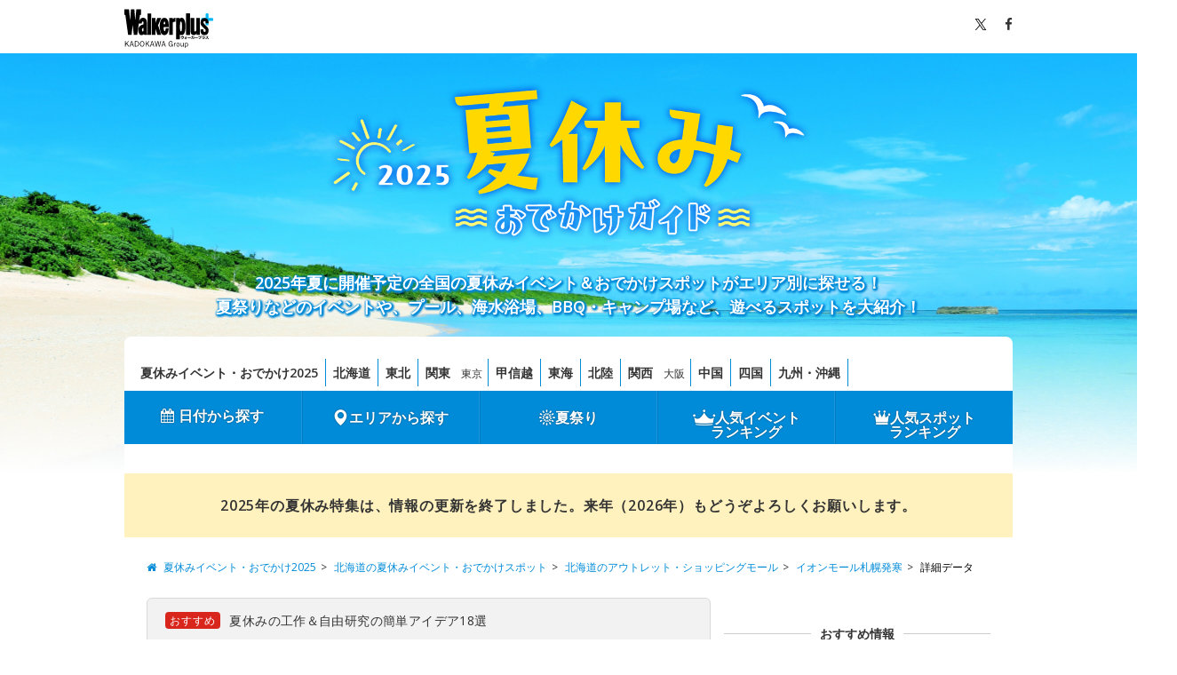

--- FILE ---
content_type: text/html; charset=utf-8
request_url: https://www.google.com/recaptcha/api2/aframe
body_size: 267
content:
<!DOCTYPE HTML><html><head><meta http-equiv="content-type" content="text/html; charset=UTF-8"></head><body><script nonce="OBgIE7LqIprtLr-CU_FzKw">/** Anti-fraud and anti-abuse applications only. See google.com/recaptcha */ try{var clients={'sodar':'https://pagead2.googlesyndication.com/pagead/sodar?'};window.addEventListener("message",function(a){try{if(a.source===window.parent){var b=JSON.parse(a.data);var c=clients[b['id']];if(c){var d=document.createElement('img');d.src=c+b['params']+'&rc='+(localStorage.getItem("rc::a")?sessionStorage.getItem("rc::b"):"");window.document.body.appendChild(d);sessionStorage.setItem("rc::e",parseInt(sessionStorage.getItem("rc::e")||0)+1);localStorage.setItem("rc::h",'1768711632496');}}}catch(b){}});window.parent.postMessage("_grecaptcha_ready", "*");}catch(b){}</script></body></html>

--- FILE ---
content_type: application/javascript; charset=utf-8
request_url: https://fundingchoicesmessages.google.com/f/AGSKWxVK_XcynGkTYCQV5QgNAScyppg7ZxBBxF_8Swi-ubYZ42vA9mf3MNWOfj557Cas953WYLw8pgIGYonksSotKYhgkkuEtwepEdiweAokb4kk7IAEaCKnfWQQ4V4kK9B9Vat7tMiGHg==?fccs=W251bGwsbnVsbCxudWxsLG51bGwsbnVsbCxudWxsLFsxNzY4NzExNjMzLDQyMzAwMDAwMF0sbnVsbCxudWxsLG51bGwsW251bGwsWzcsMTksNiwxNV0sbnVsbCxudWxsLG51bGwsbnVsbCxudWxsLG51bGwsbnVsbCxudWxsLG51bGwsMV0sImh0dHBzOi8vc3VtbWVyLndhbGtlcnBsdXMuY29tL29kZWtha2UvZGV0YWlsL2FyMDEwMXMzOTQxNzEvZGF0YS5odG1sIixudWxsLFtbOCwiTTlsa3pVYVpEc2ciXSxbOSwiZW4tVVMiXSxbMTYsIlsxLDEsMV0iXSxbMTksIjIiXSxbMTcsIlswXSJdLFsyNCwiIl0sWzI5LCJmYWxzZSJdLFsyOCwiW251bGwsW251bGwsMSxbMTc2ODcxMTYzMywzNTU3NDQwMDBdLDBdXSJdXV0
body_size: 165
content:
if (typeof __googlefc.fcKernelManager.run === 'function') {"use strict";this.default_ContributorServingResponseClientJs=this.default_ContributorServingResponseClientJs||{};(function(_){var window=this;
try{
var np=function(a){this.A=_.t(a)};_.u(np,_.J);var op=function(a){this.A=_.t(a)};_.u(op,_.J);op.prototype.getWhitelistStatus=function(){return _.F(this,2)};var pp=function(a){this.A=_.t(a)};_.u(pp,_.J);var qp=_.Zc(pp),rp=function(a,b,c){this.B=a;this.j=_.A(b,np,1);this.l=_.A(b,_.Nk,3);this.F=_.A(b,op,4);a=this.B.location.hostname;this.D=_.Dg(this.j,2)&&_.O(this.j,2)!==""?_.O(this.j,2):a;a=new _.Og(_.Ok(this.l));this.C=new _.bh(_.q.document,this.D,a);this.console=null;this.o=new _.jp(this.B,c,a)};
rp.prototype.run=function(){if(_.O(this.j,3)){var a=this.C,b=_.O(this.j,3),c=_.dh(a),d=new _.Ug;b=_.fg(d,1,b);c=_.C(c,1,b);_.hh(a,c)}else _.eh(this.C,"FCNEC");_.lp(this.o,_.A(this.l,_.Ae,1),this.l.getDefaultConsentRevocationText(),this.l.getDefaultConsentRevocationCloseText(),this.l.getDefaultConsentRevocationAttestationText(),this.D);_.mp(this.o,_.F(this.F,1),this.F.getWhitelistStatus());var e;a=(e=this.B.googlefc)==null?void 0:e.__executeManualDeployment;a!==void 0&&typeof a==="function"&&_.Qo(this.o.G,
"manualDeploymentApi")};var sp=function(){};sp.prototype.run=function(a,b,c){var d;return _.v(function(e){d=qp(b);(new rp(a,d,c)).run();return e.return({})})};_.Rk(7,new sp);
}catch(e){_._DumpException(e)}
}).call(this,this.default_ContributorServingResponseClientJs);
// Google Inc.

//# sourceURL=/_/mss/boq-content-ads-contributor/_/js/k=boq-content-ads-contributor.ContributorServingResponseClientJs.en_US.M9lkzUaZDsg.es5.O/d=1/exm=ad_blocking_detection_executable,frequency_controls_updater_executable,kernel_loader,loader_js_executable,monetization_cookie_state_migration_initialization_executable/ed=1/rs=AJlcJMzanTQvnnVdXXtZinnKRQ21NfsPog/m=cookie_refresh_executable
__googlefc.fcKernelManager.run('\x5b\x5b\x5b7,\x22\x5b\x5bnull,\\\x22walkerplus.com\\\x22,\\\x22AKsRol8bT3hqjT5f0twumXgintJ1Z1m0e9LgtSpRgDp5y6OJ0XL79jhkiDrKfATHDIJ5KQ_ePhvvmGz_0xql-8yAmfNAGElP9NVtoGvvndVxkQT7MPte4C5LpBfMFMXDZOTRMUflve3CZIVYxuVnHjkTRNBmjgzA3Q\\\\u003d\\\\u003d\\\x22\x5d,null,\x5b\x5bnull,null,null,\\\x22https:\/\/fundingchoicesmessages.google.com\/f\/AGSKWxXxVLhI38QuKKgGds62G8X1JimD0CwbYnLtlwp4SwGi2bGCVcnO-alZai6LtXgSwxc0tGCkILDSGiZRagYuc6gCKRG6l4WNOpu3aemffQYm7aaTuXUIqn3j_oDuS-N1qDOqNWi6_A\\\\u003d\\\\u003d\\\x22\x5d,null,null,\x5bnull,null,null,\\\x22https:\/\/fundingchoicesmessages.google.com\/el\/AGSKWxWxkTijjbFK7GXzLbuOu7KGcNDgwgwrBa3kK1L7P6JE0-Tpwn_2pi9PwJEKksnk01JMv-UDZD5zcwJ_0AQw_tE0X3j4myYy1iWiiCTsLqup5euT8iJLQQhLVEa9mr223ZlrjOt_lQ\\\\u003d\\\\u003d\\\x22\x5d,null,\x5bnull,\x5b7,19,6,15\x5d,null,null,null,null,null,null,null,null,null,1\x5d\x5d,\x5b3,1\x5d\x5d\x22\x5d\x5d,\x5bnull,null,null,\x22https:\/\/fundingchoicesmessages.google.com\/f\/AGSKWxXkF3UK_dLtKXn4qfxpKvYC-flx5MJQYwnTmGXOCAEIvBDIKlJmtO61jOipv9d3rhXe-LrN-t3XwokE7G3W-RndsgJkekZibIdwd7wXckIjCQzfFj7Ca5WcNtMLb0RxIj9RDPZBKQ\\u003d\\u003d\x22\x5d\x5d');}

--- FILE ---
content_type: application/javascript; charset=utf-8
request_url: https://fundingchoicesmessages.google.com/f/AGSKWxVNmAJ4Nc1UDMidGaO2zUR0XFmhxaZBfbIpXypotLtc7kkhOvZ8CxYO_BSCWs6Ahy1Stqy8tc9k-gFaoW9RZnwyVpPhH4D2raypkv0u1dBLfyfnUUuqSV0iS_7qoS4hWwmG3BZDSuc4HxJMigMwU3kXoA7h84kQiiVEknQkxg_AXFkJzPTaBhbwAVt8/__custom_ad.=adsCallback&?ad_type=?banner.id=&adnum=
body_size: -1291
content:
window['b25235e6-06c7-4ca0-b599-c1e146e49101'] = true;